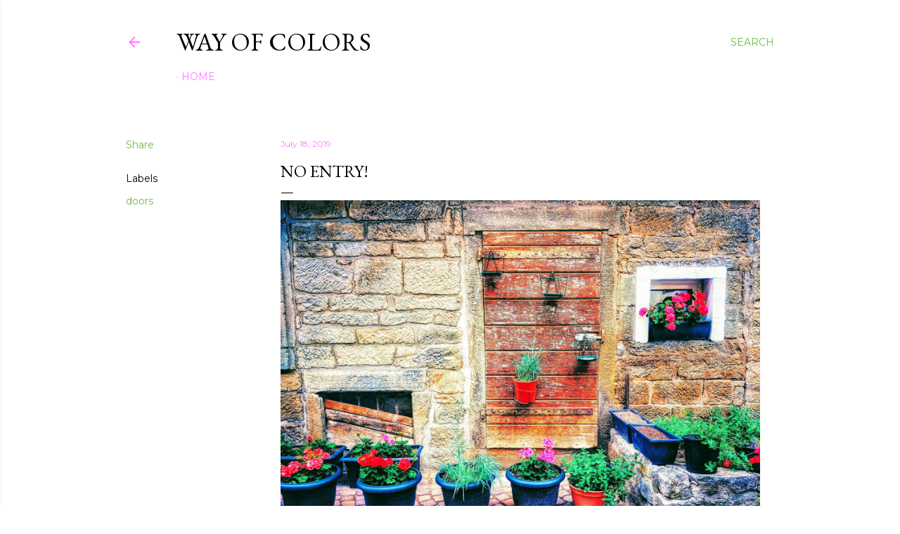

--- FILE ---
content_type: text/html; charset=utf-8
request_url: https://www.google.com/recaptcha/api2/aframe
body_size: 248
content:
<!DOCTYPE HTML><html><head><meta http-equiv="content-type" content="text/html; charset=UTF-8"></head><body><script nonce="qTa1BeiSp3WnDAyv7qCDYA">/** Anti-fraud and anti-abuse applications only. See google.com/recaptcha */ try{var clients={'sodar':'https://pagead2.googlesyndication.com/pagead/sodar?'};window.addEventListener("message",function(a){try{if(a.source===window.parent){var b=JSON.parse(a.data);var c=clients[b['id']];if(c){var d=document.createElement('img');d.src=c+b['params']+'&rc='+(localStorage.getItem("rc::a")?sessionStorage.getItem("rc::b"):"");window.document.body.appendChild(d);sessionStorage.setItem("rc::e",parseInt(sessionStorage.getItem("rc::e")||0)+1);localStorage.setItem("rc::h",'1768657268830');}}}catch(b){}});window.parent.postMessage("_grecaptcha_ready", "*");}catch(b){}</script></body></html>